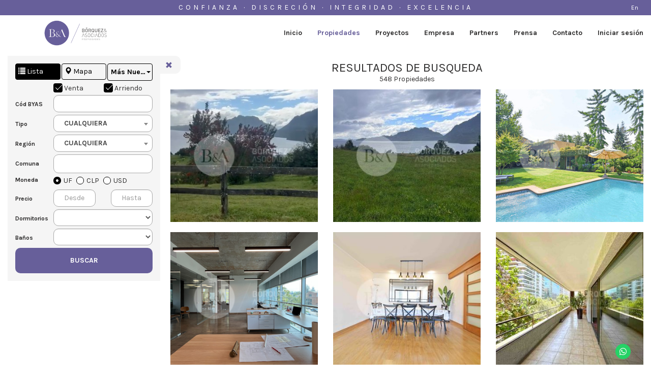

--- FILE ---
content_type: application/javascript
request_url: http://byas.cl/assets/properties-48aed678e3450e2a045a6d7af40274e6a2eff49645906ff0d8a0b2579b3709df.js
body_size: 1206
content:
function loadYoutube(){var e=document.createElement("script");e.type="text/javascript",e.setAttribute("id","ytplayer-iframe"),e.src="https://www.youtube.com/iframe_api",$('div[id*="youtube-player-"]').append(e);var a=$("#ytplayer-iframe")[0];a.parentNode.insertBefore(e,a)}function onYouTubeIframeAPIReady(){"undefined"!=typeof YT&&(ytplayers=$('div[id*="youtube-player-"]'),$.each(ytplayers,function(e,a){createYTPlayer($(a).data("videoid"))}))}function createYTPlayer(e){ytplayer=new YT.Player("youtube-player-".concat(e),{height:"100%",width:"100%",playerVars:{controls:1,rel:0,showinfo:0,fs:0},videoId:e,events:{onReady:createYTEvent("youtube-player-".concat(e)),onStateChange:onPlayerStateChange}}),players["youtube-player-".concat(e)]=ytplayer}function checkYoutubePlayers(){$.each($('iframe[id*="youtube-player"]'),function(e,a){player=players[$(a).attr("id")],$(a).parent().parent().hasClass("active")?(yt_player=!0,player.playVideo()):player.pauseVideo()})}function createYTEvent(e){return function(a){a.target.mute();var t=players[e];$("#"+e).parent().parent().hasClass("active")&&t.playVideo()}}function onPlayerStateChange(e){player=players[$(e.target.a).attr("id")],e.data==YT.PlayerState.ENDED?(player.stopVideo(),$("#nn-home-carousel").carousel({interval:$("#nn-home-carousel").data("interval"),pause:"hover"}),$("#nn-home-carousel").carousel("next")):e.data==YT.PlayerState.PLAYING&&$("#nn-home-carousel").carousel("pause")}function toggleCharacteristics(e,a){a.preventDefault(),$(".nn-characteristic").toggle(),$(e).html()==$(e).attr("data-more")?$(e).html($(e).data("less")):$(e).html($(e).data("more"))}function update_communes(e){$.ajax({url:e.dataset.url,type:"GET",data:{region:e.value},dataType:"script"})}function updateSelectedTab(e){$("#tab").val($(e).data("section")),$(".pagination").children().each(function(a,t){if($(t).is("a")){var r=$(t).attr("href").replace(/([a-zA-Z0-9&?=_%/:]*tab=)(map-view|list-view)([a-zA-Z&0-9&?=_%/:]*)/,"$1"+$(e).data("section")+"$3");$(t).attr("href",r)}}),"#map-view"==$(e).attr("href")?$(".nav-icon, .box-toogle").hide():$(".nav-icon, .box-toogle").show()}function toggleCharacteristics(e,a){a.preventDefault(),$(".nn-characteristic").toggle(),$(e).html()==$(e).attr("data-more")?$(e).html($(e).data("less")):$(e).html($(e).data("more"))}function previewMainGaller(e){"nn-schedule-button-skip"!=$(e.target).attr("id")&&$("#nn-main-image").length>0&&$("#nn-main-image").click()}function loadVisitModal(){event.preventDefault(),$("#emailModal").modal("show")}var ytplayer,players={},yt_playing=!1;$(document).ready(function(){$('div[id*="youtube-player-"]').length>0&&loadYoutube()}),$(document).ready(function(){window.matchMedia("only screen and (max-width: 760px)").matches?$("#collapsibleFilter").addClass("collapse"):$("#collapsibleFilter").removeClass("collapse")});

--- FILE ---
content_type: image/svg+xml
request_url: http://byas.cl/assets/compass-fef66747be413a51642f7cf4d03bc535b793cd458fde0df2b22a07793f296d2f.svg
body_size: 943
content:
<?xml version="1.0" encoding="utf-8"?><!DOCTYPE svg PUBLIC "-//W3C//DTD SVG 1.1//EN" "http://www.w3.org/Graphics/SVG/1.1/DTD/svg11.dtd"><svg version="1.1" xmlns="http://www.w3.org/2000/svg" xmlns:xlink="http://www.w3.org/1999/xlink" width="32" height="32" viewBox="0 0 32 32" data-code="57427" data-tags="compass,direction,guide"><g fill="#444" transform="scale(0.03125 0.03125)"><path d="M0 512c0 282.304 229.696 512 512 512s512-229.696 512-512-229.696-512-512-512-512 229.696-512 512zM512 32c264.672 0 480 215.328 480 480s-215.328 480-480 480-480-215.328-480-480 215.328-480 480-480zM512 928c229.376 0 416-186.624 416-416s-186.624-416-416-416-416 186.624-416 416 186.624 416 416 416zM480 129.632v48.832c0 8.832 7.168 16 16 16s16-7.168 16-16v-50.464c200.928 0 366.016 155.2 382.368 352h-48.864c-8.832 0-16 7.168-16 16s7.168 16 16 16h50.496c0 211.744-172.256 384-384 384v-50.464c0-8.832-7.168-16-16-16s-16 7.168-16 16v48.832c-196.768-16.352-352-181.408-352-382.368h50.496c8.832 0 16-7.168 16-16s-7.168-16-16-16h-48.864c15.456-186.208 164.16-334.912 350.368-350.368zM300.352 737.312c3.264 0 6.528-0.992 9.344-3.008l179.648-129.152c7.296 1.792 14.816 2.976 22.656 2.976 52.928 0 96-43.072 96-96 0-7.584-1.12-14.88-2.784-21.984l131.392-182.784c4.576-6.368 3.872-15.136-1.664-20.672-5.504-5.536-14.272-6.176-20.672-1.696l-184.896 132.896c-5.664-1.056-11.456-1.76-17.408-1.76-52.928 0-96 43.072-96 96 0 6.24 0.704 12.352 1.856 18.272l-130.464 181.568c-4.576 6.368-3.872 15.136 1.664 20.672 3.104 3.072 7.2 4.672 11.328 4.672zM448 512.16c0-35.296 28.704-64 64-64s64 28.704 64 64-28.704 64-64 64-64-28.736-64-64zM653.568 368.096l-63.584 88.48c-6.912-9.632-15.424-18.016-25.344-24.544l88.928-63.936zM432.16 565.344c6.368 9.536 14.528 17.696 23.776 24.416l-85.504 61.472 61.728-85.888z" /></g></svg>

--- FILE ---
content_type: image/svg+xml
request_url: http://byas.cl/assets/rolling-loader-f5cb2d6463549ea041e1f349bcb9d2d0e3e18b393e0c0d20e7883d06d94baec1.svg
body_size: 434
content:
<svg width="200px"  height="200px"  xmlns="http://www.w3.org/2000/svg" viewBox="0 0 100 100" preserveAspectRatio="xMidYMid" class="lds-rolling" style="background: none;"><circle cx="50" cy="50" fill="none" ng-attr-stroke="{{config.color}}" ng-attr-stroke-width="{{config.width}}" ng-attr-r="{{config.radius}}" ng-attr-stroke-dasharray="{{config.dasharray}}" stroke="#675f9a" stroke-width="8" r="30" stroke-dasharray="141.37166941154067 49.12388980384689" transform="rotate(116.995 50 50)"><animateTransform attributeName="transform" type="rotate" calcMode="linear" values="0 50 50;360 50 50" keyTimes="0;1" dur="1s" begin="0s" repeatCount="indefinite"></animateTransform></circle></svg>